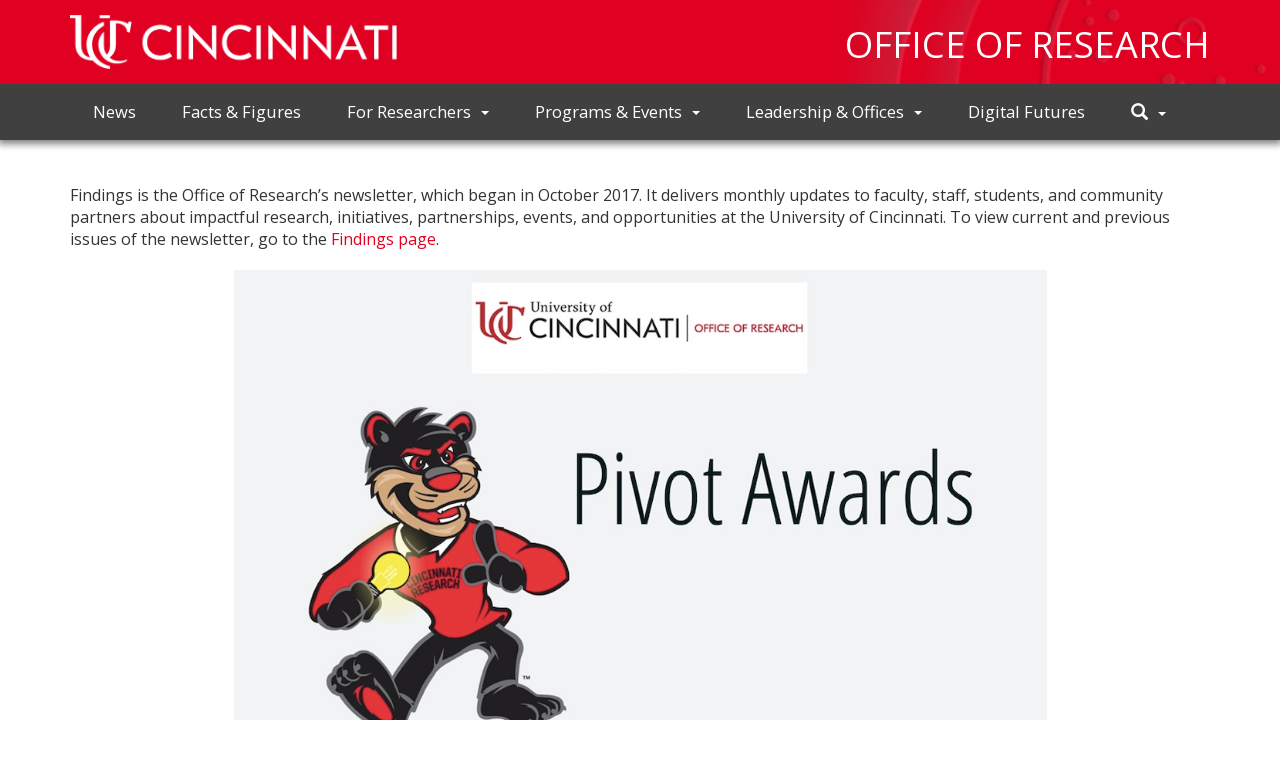

--- FILE ---
content_type: text/html; charset=utf-8
request_url: https://research.uc.edu/news/2022/06/20/four-uc-faculty-take-research-scholarly-work-in-new-direction-with-pivot-grant
body_size: 17257
content:


<!DOCTYPE html>
<html lang="en">
<head id="Head1"><meta charset="utf-8" /><meta http-equiv="X-UA-Compatible" content="IE=edge" /><meta name="viewport" content="width=device-width, initial-scale=1" />
    <!-- The above 3 meta tags *must* come first in the head; any other head content must come *after* these tags -->
    <meta name="description" content="University of Cincinnati researchers continue to blaze new trails — see our latest newsworthy research." /><meta name="author" content="University of Cincinnati - IT@UC" />
    <!-- Standard Favicon -->
    <link rel="icon" type="image/x-icon" href="//lcdn.uc.edu/uc-assets/images/favicons/favicon-57x57.png" />
    <!-- For iPhone 4 Retina display: -->
    <link rel="apple-touch-icon-precomposed" sizes="144x144" href="//lcdn.uc.edu/uc-assets/images/favicons/favicon-144x144.png" />
    <!-- For iPad: -->
    <link rel="apple-touch-icon-precomposed" sizes="72x72" href="//lcdn.uc.edu/uc-assets/images/favicons/favicon-72x72.png" />
    <!-- For iPhone:-->
    <link rel="apple-touch-icon-precomposed" href="//lcdn.uc.edu/uc-assets/images/favicons/favicon-57x57.png" /><title>
	UC faculty take research, scholarly, creative work in new directions
</title>
    <!-- Latest compiled and minified CSS -->
    <link rel="stylesheet" href="https://maxcdn.bootstrapcdn.com/bootstrap/3.3.7/css/bootstrap.min.css" integrity="sha384-BVYiiSIFeK1dGmJRAkycuHAHRg32OmUcww7on3RYdg4Va+PmSTsz/K68vbdEjh4u" crossorigin="anonymous" />
    <!-- IT@UC SOFTWARE DEVELOPMENT -->
    <link rel="stylesheet" href="//lcdn.uc.edu/researchUC/css/slp.css" />    <!-- GOOGLE FONTS -->
    <link href="https://fonts.googleapis.com/css?family=Gentium+Book+Basic|Open+Sans:400,700" rel="stylesheet" />    <!-- FONT AWSOME -->
    <link href="https://cdnjs.cloudflare.com/ajax/libs/font-awesome/4.7.0/css/font-awesome.css" rel="stylesheet" />    <!-- MODERNIZR -->
    <script src="https://cdnjs.cloudflare.com/ajax/libs/modernizr/2.8.3/modernizr.js" async></script>
<!-- Google tag (gtag.js) -->
<script async src="https://www.googletagmanager.com/gtag/js?id=G-4XSG7RH7Q7"></script>
<script>
  window.dataLayer = window.dataLayer || [];
  function gtag(){dataLayer.push(arguments);}
  gtag('js', new Date());

  gtag('config', 'G-4XSG7RH7Q7');
</script><style type="text/css" media="all">.sf-top-toolbar::after {
    display:none;
}</style><meta name="twitter:card" content="summary" /><meta name="description" content="$15K award serves as seed funding to spur career innovations in faculty from a variety of colleges and disciplines." /><meta property="og:title" content="UC faculty take research, scholarly, creative work in new directions" /><meta property="og:image" content="https://research.uc.edu/images/default-source/charts/untitled.jpg?sfvrsn=7615b3ff_1" /><meta name="keywords" /><style type="text/css" media="all">
  .featured-image {
    max-width: 1270px;
    height: auto;
    width: 100%;
    margin: 0 auto;
    overflow: hidden;
  }

  .featured-image img {
    flex-shrink: 0;
    height: auto;
    width: 100%;
    min-width: 100%;
    vertical-align: middle;
  }

  @media (max-width: 767px) {
    .featured-image {
      background-image: none !important;
    }
  }

  @media (min-width: 768px) {
    .featured-image {
      height: 38vw;
      max-height: 500px;
    }

    .featured-image img {
      display: none;
    }
  }</style><style type="text/css" media="all">.sfPageEditor footer:before {
    z-index: -1000!important;
}</style><style type="text/css" media="all">.card-deck, main .directory > .flex-row {
    margin-top: 6rem;
    justify-content: space-around;
    justify-content: center;
    display: flex;
    flex-wrap: wrap;
}
.card {
    position: relative;  
}
.card, .flex-row .person {
    box-shadow: 0 4px 8px 0 rgba(0,0,0,0.2) !important; 
    transition: 0.2s;
    width: 300px;
    margin: 18px;
}
main .directory>.flex-row>.person .img-mask {
      /*filter: url("data:image/svg+xml;utf8,<svg xmlns=\'http://www.w3.org/2000/svg\'><filter id=\'grayscale\'><feColorMatrix type=\'matrix\' values=\'1 0 0 0 0, 0 1 0 0 0, 0 0 1 0 0, 0 0 0 1 0\'/></filter></svg>#grayscale");

    -webkit-filter: grayscale(100%);
    filter: grayscale(100%);*/
}
.flex-row .person:hover .img-mask, .flex-row .person:focus .img-mask {
    /*-webkit-filter: grayscale(0%) !important;
    filter: grayscale(0%) !important;*/  
}
.card:hover, .card:focus, .flex-row .person:hover, .flex-row .person:focus {
    -webkit-animation-name: grow;
    -webkit-animation-duration: 0.2s;
    -webkit-animation-timing-function: ease-in-out;
    -webkit-animation-delay: 0s;
    -webkit-animation-iteration-count: 1;
    -webkit-animation-direction: normal;
    -webkit-animation-fill-mode: forward;
    -webkit-transform: scale(1.02) !important;
    transform: scale(1.02) !important;
    box-shadow: 4px 4px 8px 2px rgba(0, 0, 0, .25) !important;
    z-index: 2;
}
.card-hover-bg {
    display: none;
    position: absolute;
    top: 0;
    left: 0;
    height: 200px;
    background: rgba(0,0,0,.7);
    width: 100%;
    text-align: center;
}
.card-hover-text {
    color: #fff;
    position: relative;
    top: 50%;
    transform: perspective(1px) translateY(-50%);
    text-transform: uppercase;
}
.card-hover-text i {
    font-size: 3em;
    width: 100%;
    margin-bottom: 10px;
}
.card-action-link {
    display: none;
    transition: .2s ease;
    position: absolute;
    bottom: 8px;
    color: #e00122 !important;
}
.card:hover .card-action-link,
.card:focus .card-action-link,
.card:hover .card-hover-bg,
.card:focus .card-hover-bg
{
    display: block;  
}
.card-image {
    height: 200px;
    background-size: cover !important;
}
.card a {
    text-decoration: none !important;
    color: #e00122;
}
.card-img-top {
    width: 100%;
    height: auto;
}
.card-title {
    color: #e00122;
    font-weight: 700;
    margin-bottom: 16px;
    font-size: 1.3em;
    line-height: 27px;
    text-decoration: none;     
}
.card-date {
    color: #000;
    font-weight: bold;
    margin-bottom: 2px;
    font-size: 1em;
}
.card-text {
    text-decoration: none;
    color: #000;
    margin-bottom: 30px;
}
.card-action-link {
    font-weight: bold;  
}
.card-block {
    padding: 20px 15px;  
}


@media only screen and (max-width: 630px) {
    .card-image {
        display: none;
    }
    .card {
        margin-bottom: 20px;
    }
    .card-hover-bg {
        display: none !important;
    }
}
@media only screen and (min-width: 630px) {
    .card-action-link {
        display: none !important;
    }  
}</style><style type="text/css" media="all">.statistics {
    margin-top: 25px !important;
}
.statistics .card {
    width: 225px !important;
}
.statistics .card-text {
    margin-bottom: 10px !important;
}
.statistics .min-max {
    color: #666;
    margin-right: 5px;
    margin-left: 5px;
}
.statistics .card hr {
    width: 80px;
    border: 1.2px solid #ddd;
    margin-top: 0px;
}
.statistics .card:hover, .statistics .card:focus {
  transform: None !important;
  box-shadow: 0 4px 8px 0 rgba(0,0,0,0.2) !important;
}</style><style type="text/css" media="all">.hero-alt .col-xs-12 {
    z-index: 1;
    padding: 0;
}
.hero-alt {
    min-height: 27rem;
    background-color: #000;
}
.hero-alt:after {
    background: linear-gradient(rgba(0, 0, 0, 0.70), rgba(0, 0, 0, 0.70)
    )  
}</style><link href="https://cdnjs.cloudflare.com/ajax/libs/font-awesome/4.7.0/css/font-awesome.css" media="all" rel="stylesheet" type="text/css" /><style type="text/css" media="all">.subscribe {
  background-color:#ECECEC;
  padding: 60px 0 40px;
  position: absolute;
  bottom: 0;
  left: 15px;
  right:15px;
  text-align: center;
}</style><style type="text/css" media="all">#emergency-notice {
  display: none;
  background: #ffef3b;
}
#emergency-notice .message {
  padding: 10px;
  display: flex;
  align-items: center;
  margin: 0 auto;
  max-width: 1170px;
  font-family: 'Open Sans', sans-serif;
}
#emergency-notice .message .svg {
  stroke: #fff;
  fill: #000;
  flex-basis: 100px;
  height: 40px;
}
#emergency-notice .message .svg .outer {
  fill: #000;
}
#emergency-notice .message .svg .inner {
  fill: #000;
}
#emergency-notice .message .svg .exclaim {
  fill: #ffffff;
}
#emergency-notice .message .text {
  padding: 0 0 0 10px;
}
#emergency-notice .message a,
#emergency-notice .message a:hover,
#emergency-notice .message a:focus {
  color: #e00122;
}
#emergency-notice #svg {
  display: none;
}
#emergency-notice:focus {
  background: #333333;
}
#emergency-notice:focus .message p {
  color: #fff;
}
#emergency-notice:focus .message svg {
  fill: #fff;
}
#emergency-notice:focus .message svg .exclaim {
  fill: #333333;
}
#emergency-notice .text p {
    margin-bottom: 0;
}</style><meta name="Generator" content="Sitefinity 14.0.7726.0 DX" /><link rel="canonical" href="https://research.uc.edu/news/2022/06/20/four-uc-faculty-take-research-scholarly-work-in-new-direction-with-pivot-grant" /><style type="text/css" media="all">.sfnewsListTitleDateSummary .sfnewsMetaInfo{
  margin-bottom: 0;
  margin-top: 6%;
  font-size: 11pt;
  font-weight: bold;
}
.sfimageWrp {
    text-align: center;
}
.news-item-text {
    padding: 20px;
}
.news-image-wrap{
    height: 203px;
}
.sfnewsTitle>a {
  text-decoration:none;
  color: inherit;
}
.sfnewsTitle {
  font-size: 22px;
  font-weight: 600;
  color: #E00122;
}
.sfnewsTitle:hover{
  color: #B8011C
}
.news-image-wrap {
  width: 100%;
}
#all-news-image{ height: 203px;}
.text {
  padding: 10px; 
  word-wrap: break-word;
}
.sfnewsList{
  margin-top: 8%;
  margin-left: 7%;
  margin-right: 7%;
}
.sfnewsListTitleDateSummary .sfnewsSummary {
    margin-bottom: 11px;
    font-size: 11pt;
    margin-top: 8px;
}
.news-item-card {
    height: 530px;
    margin-top: 20px;
    box-shadow: 0 6px 20px 0 rgba(0, 0, 0, 0.6), 0 6px 20px 0 rgba(0, 0, 0, 0.2);
    text-align: left;
}

.news-item-card {
    box-shadow: 0.8px 0.8px 1.8px 0px rgba(0, 0, 0, .7);  
    transition: 0.2s;
}
.news-item-card:hover {
    -webkit-animation-name: grow;
    -webkit-animation-duration: 0.2s;
    -webkit-animation-timing-function: ease-in-out;
    -webkit-animation-delay: 0s;
    -webkit-animation-iteration-count: 1;
    -webkit-animation-direction: normal;
    -webkit-animation-fill-mode: forward;
    -webkit-transform: scale(1.02);
    transform: scale(1.02);
    box-shadow: 4px 4px 8px 2px rgba(0, 0, 0, .25);
    z-index: 2;
}

@media only screen and (max-width: 768px)  {
  .news-image-wrap { display: none;}
  .news-item-card{ 
    box-shadow: 0 4px 8px 0 rgba(0,0,0,0.2);
    height: 310px;
  }
  
  .sfnewsList{ 
    margin-left: 0;
    margin-right: 0;
  }
}
@media only screen and (max-width: 350px)  {  
    .sfnewsListTitleDateSummary .sfnewsSummary {
    font-size: 10pt;
  }
  .sfnewsListTitleDateSummary .sfnewsMetaInfo {
    margin-top: 4%;
  }
}</style><style type="text/css" media="all">a {
    color: #E00122;
}
.card-image-container {
  display: flex;
    width: 100%;
    max-height: 200px;
}
.card-image {
  width: 100% !important;
  max-height: 100% !important;
    flex-shrink: 3;
    object-fit: contain;
}
.card-hover-bg {
	height: 100%;
}
a:hover, a:active, a:focus {
    color: #9D0017;
}
.news-item-home-text a:link { color: white; }
.news-item-home-text a:visited { color: white; }
.news-item-home-text a:hover { color: white; }
.news-item-home-text a:active { color: white; }
.news-item-home-image img {
-webkit-box-shadow: 0px 0px 5px 0px rgba(0,0,0,0.75);
  -moz-box-shadow: 0px 0px 5px 0px rgba(0,0,0,0.75);
  box-shadow: 0px 0px 5px 0px rgba(0,0,0,0.75);
    margin: auto;
    display: block;
}
.list-img-container {
    position: relative;
}
.news-item-home-featured {
    position:relative; /* m1ake this relative to have the inner div absolute without     breaking out */
    width: 940px;  /* fix the width or else it'll be the entire page's width */
    margin: 0 auto;
}
.news-item-home-text-minor {
    position: absolute; 
    top: 50%;
    transform: translate(26.5%,35%);
    background: black;
    color: white;
    width:300px;
    height:137px;
    word-wrap: break-word;
    padding-left: 18px;
    padding-right: 18px;
    -webkit-box-shadow: 0px 0px 5px 0px rgba(0,0,0,0.75);
    -moz-box-shadow: 0px 0px 5px 0px rgba(0,0,0,0.75);
    box-shadow: 0px 0px 5px 0px rgba(0,0,0,0.75);
}
.news-item-home-image-featured{
  width: 700px;
  transform: translateX(30%);
}
.news-link{
  color: white;
  text-decoration: underline;
}
.news-item-home-text-featured span{
  vertical-align: middle; 
}
.news-item-home-text{
  display: table;
}
.news-text-container{
  display: table-cell;
    vertical-align: middle;
}
.news-item-home-text-featured {
    position: absolute; 
    top: 50%;
    transform: translateY(-50%);
    background: #E00122;
    color: white;
    width:300px;
    height:228px;
    word-wrap: break-word;
    padding-left: 18px;
    padding-right: 18px;
    -webkit-box-shadow: 0px 0px 5px 0px rgba(0,0,0,0.75);
    -moz-box-shadow: 0px 0px 5px 0px rgba(0,0,0,0.75);
    box-shadow: 0px 0px 5px 0px rgba(0,0,0,0.75);
}
.minor-img {
  height:245px;
  width:460px;
      display: flex;
    justify-content: center;
    align-items: center;
    overflow: hidden;
    -webkit-box-shadow: 0px 0px 5px 0px rgba(0,0,0,0.75);
    -moz-box-shadow: 0px 0px 5px 0px rgba(0,0,0,0.75);
    box-shadow: 0px 0px 5px 0px rgba(0,0,0,0.75);
}
.single-news-image {
    width: 100%;
    max-height: 100%;
    flex-shrink: 3;
    object-fit: contain;
}
.single-news-image-container {
    display: flex;
    width: 100%;
    max-height: 50vh;
}
.single-news-title {
    position: relative;
    bottom: 0;
    width: 100%;
    padding: 50px 10px;
    margin-top: 0;
    margin-bottom: 0;
    padding-left: 0;
    font-family: serif;
    font-size: 40px;
    font-weight: bold;
    padding-bottom: 10px;
}
.single-news-image-and-title {
    position: relative;
    z-index: -1;
    margin-top: 0px !important;
}
.single-news-content {
    padding-top: 1vh;
    line-height: 28px;
}
.single-news-content::first-letter {
    font-size: 200%;
    color: #E00122;
    font-family: serif;
}
.single-news-content h4 {
    font-weight: bold;
    font-size: 21px;
}
.sfimageWrp {
    text-align: center;
}
.btn{
  padding: 6px 6px;
}
.social-share-btns{
  padding: 0;
  margin: 0;
  list-style: none;
  display: -webkit-box;
  display: -moz-box;
  display: -ms-flexbox;
  display: -webkit-flex;
  display: flex;
  -webkit-flex-flow: row wrap;
  justify-content: space-around;
  flex-wrap: wrap-reverse;
}
.view-all-news {
    margin-right: auto;
}
.share-link-text {
    color: black;
    text-decoration: underline;
}
a.btn-back-to-news {
    color: #e00122;
    font-weight: bold;
    font-size: 22px;
}
@media screen and (max-width: 760px) {
  .single-news-image .sfimageWrp {
    display: block !important;
}
.single-news-image {
}
  .news-item-home-text-featured {
    position: relative;
    transform: translateY(0%);
    top: 0%;
    width: 100%;
  }
  .news-item-home-image-featured{
    width: 100%;
    transform: translateX(0%);
  }
  .news-item-home-featured{
    width: 100%;
    transform: translateX(0%);
  }
  .minor-img{
    width: 100%;
    transform: translateX(0%);
  }
  .news-item-home-text-minor {
    position: relative;
    transform: translateY(0%);
    top: 0%;
    width: 100%;
  }
  .single-news-title{
    font-size: 24px;
    position:relative;
    padding: 20px 0px;
    margin-top:0;
  }
}</style></head>
<body class="main-body slp">
    <script type="text/javascript">
		if (top.frames.length!=0)
			top.location=self.document.location;
	</script>
    <form method="post" action="./four-uc-faculty-take-research-scholarly-work-in-new-direction-with-pivot-grant" id="form1">
<div class="aspNetHidden">
<input type="hidden" name="ctl14_TSM" id="ctl14_TSM" value="" />
<input type="hidden" name="ctl15_TSSM" id="ctl15_TSSM" value="" />
<input type="hidden" name="__EVENTTARGET" id="__EVENTTARGET" value="" />
<input type="hidden" name="__EVENTARGUMENT" id="__EVENTARGUMENT" value="" />
<input type="hidden" name="__VIEWSTATE" id="__VIEWSTATE" value="CR7qGyVS/FNoy4Lz5cpcy1z4X1Q8TdQCickr0dN9F/Pdbs4DONyQduRsBoaIZR8O/kwHeTwHZ3tDjcp7ao3wEoW/4ByxJUNKDX+vZOwFPdw=" />
</div>

<script type="text/javascript">
//<![CDATA[
var theForm = document.forms['form1'];
if (!theForm) {
    theForm = document.form1;
}
function __doPostBack(eventTarget, eventArgument) {
    if (!theForm.onsubmit || (theForm.onsubmit() != false)) {
        theForm.__EVENTTARGET.value = eventTarget;
        theForm.__EVENTARGUMENT.value = eventArgument;
        theForm.submit();
    }
}
//]]>
</script>


<script src="/WebResource.axd?d=pynGkmcFUV13He1Qd6_TZHAF44C49Z3dNUkHXLq27wzJK0pS3hBbIGwj5jUMjMcgXk8f1bPSUhzEYMfkAx6qvw2&amp;t=638901526312636832" type="text/javascript"></script>


<script type="text/javascript">
//<![CDATA[
var __cultureInfo = {"name":"en","numberFormat":{"CurrencyDecimalDigits":2,"CurrencyDecimalSeparator":".","IsReadOnly":true,"CurrencyGroupSizes":[3],"NumberGroupSizes":[3],"PercentGroupSizes":[3],"CurrencyGroupSeparator":",","CurrencySymbol":"$","NaNSymbol":"NaN","CurrencyNegativePattern":0,"NumberNegativePattern":1,"PercentPositivePattern":1,"PercentNegativePattern":1,"NegativeInfinitySymbol":"-∞","NegativeSign":"-","NumberDecimalDigits":2,"NumberDecimalSeparator":".","NumberGroupSeparator":",","CurrencyPositivePattern":0,"PositiveInfinitySymbol":"∞","PositiveSign":"+","PercentDecimalDigits":2,"PercentDecimalSeparator":".","PercentGroupSeparator":",","PercentSymbol":"%","PerMilleSymbol":"‰","NativeDigits":["0","1","2","3","4","5","6","7","8","9"],"DigitSubstitution":1},"dateTimeFormat":{"AMDesignator":"AM","Calendar":{"MinSupportedDateTime":"\/Date(-62135596800000)\/","MaxSupportedDateTime":"\/Date(253402300799999)\/","AlgorithmType":1,"CalendarType":1,"Eras":[1],"TwoDigitYearMax":2049,"IsReadOnly":true},"DateSeparator":"/","FirstDayOfWeek":0,"CalendarWeekRule":0,"FullDateTimePattern":"dddd, MMMM d, yyyy h:mm:ss tt","LongDatePattern":"dddd, MMMM d, yyyy","LongTimePattern":"h:mm:ss tt","MonthDayPattern":"MMMM d","PMDesignator":"PM","RFC1123Pattern":"ddd, dd MMM yyyy HH\u0027:\u0027mm\u0027:\u0027ss \u0027GMT\u0027","ShortDatePattern":"M/d/yyyy","ShortTimePattern":"h:mm tt","SortableDateTimePattern":"yyyy\u0027-\u0027MM\u0027-\u0027dd\u0027T\u0027HH\u0027:\u0027mm\u0027:\u0027ss","TimeSeparator":":","UniversalSortableDateTimePattern":"yyyy\u0027-\u0027MM\u0027-\u0027dd HH\u0027:\u0027mm\u0027:\u0027ss\u0027Z\u0027","YearMonthPattern":"MMMM yyyy","AbbreviatedDayNames":["Sun","Mon","Tue","Wed","Thu","Fri","Sat"],"ShortestDayNames":["Su","Mo","Tu","We","Th","Fr","Sa"],"DayNames":["Sunday","Monday","Tuesday","Wednesday","Thursday","Friday","Saturday"],"AbbreviatedMonthNames":["Jan","Feb","Mar","Apr","May","Jun","Jul","Aug","Sep","Oct","Nov","Dec",""],"MonthNames":["January","February","March","April","May","June","July","August","September","October","November","December",""],"IsReadOnly":true,"NativeCalendarName":"Gregorian Calendar","AbbreviatedMonthGenitiveNames":["Jan","Feb","Mar","Apr","May","Jun","Jul","Aug","Sep","Oct","Nov","Dec",""],"MonthGenitiveNames":["January","February","March","April","May","June","July","August","September","October","November","December",""]},"eras":[1,"A.D.",null,0]};//]]>
</script>

<script src="/Telerik.Web.UI.WebResource.axd?_TSM_HiddenField_=ctl14_TSM&amp;compress=0&amp;_TSM_CombinedScripts_=%3b%3bSystem.Web.Extensions%2c+Version%3d4.0.0.0%2c+Culture%3dneutral%2c+PublicKeyToken%3d31bf3856ad364e35%3aen%3af8efdcae-fc88-4697-a128-23b7f470d078%3aea597d4b%3ab25378d2" type="text/javascript"></script>
<script src="/ScriptResource.axd?d=oBrf1f-DLFBYf_XnAiQIes3yu-ow8XCIux_1mFi6Ho4KshTNXrP8Cc6J-L2iN6ZDpCQXLSdSKeob2cFm6ukAy_lDdRymvtbBCXAFqueB29nJNCI30MmRaLw_24fOEZVGJpuz6RBUA-OqksNtgwHTBXte6y7PkezHoJXXwDw9T-KM-oza64FIksfJqhjpDhqs0&amp;t=6e5506c6" type="text/javascript"></script>
<script src="/Telerik.Web.UI.WebResource.axd?_TSM_HiddenField_=ctl14_TSM&amp;compress=0&amp;_TSM_CombinedScripts_=%3b%3bTelerik.Sitefinity.Resources%3aen%3a9852463c-16d7-46dd-9d18-7eff80a8b511%3ab162b7a1%3ad4b35ef7%3bTelerik.Sitefinity%2c+Version%3d14.0.7726.0%2c+Culture%3dneutral%2c+PublicKeyToken%3db28c218413bdf563%3aen%3a03cd8d8e-4e1f-46ef-b5fc-77e925797216%3a3b9a1b05%3bTelerik.Sitefinity.Search.Impl%2c+Version%3d14.0.7726.0%2c+Culture%3dneutral%2c+PublicKeyToken%3db28c218413bdf563%3aen%3aa3ca1bf7-d99a-4a6b-afb9-571203ffdcf8%3a7561727d" type="text/javascript"></script>
<div class="aspNetHidden">

	<input type="hidden" name="__VIEWSTATEGENERATOR" id="__VIEWSTATEGENERATOR" value="683B5355" />
	<input type="hidden" name="__EVENTVALIDATION" id="__EVENTVALIDATION" value="8+5+zS64B+C41/edkMDSaRAkmaQNGxAH/cR3XNiWJ+bWlaHwvkW5yER2aPTklysSl+nbOddrX3wX0mrhzPUo63qCoZpQQVwCLrqF4jO8L0aXUvWvg4cAVfLbars83ElmCMY5wrO7XbU62SkftbcCYg==" />
</div><script type="text/javascript">
//<![CDATA[
Sys.WebForms.PageRequestManager._initialize('ctl00$ctl14', 'form1', [], [], [], 90, 'ctl00');
//]]>
</script>
<input type="hidden" name="ctl00$ctl14" id="ctl14" />
<script type="text/javascript">
//<![CDATA[
Sys.Application.setServerId("ctl14", "ctl00$ctl14");
Sys.Application._enableHistoryInScriptManager();
//]]>
</script>

        <a href="#main-content" title="Click to jump to main content area." name="maincontent" tabindex="0" class="skip">Skip to main content area</a>
        <header id="toTop">
            <nav class="navbar navbar-static-top">
                <div class="navbar-header">
                    <div class="container">
                        <button type="button" class="navbar-toggle collapsed" data-toggle="collapse" data-target="#navbar" aria-expanded="false" aria-controls="navbar">
                            <span class="sr-only">Toggle navigation</span>
                            <span class="icon-bar"></span>
                            <span class="icon-bar"></span>
                            <span class="icon-bar"></span>
                        </button>
                        <a class="navbar-brand uc-logo" href="//uc.edu">
                            
<div class='sfContentBlock'><img src="//lcdn.uc.edu/researchKB/assets/images/uc-web-logo-white.png" alt="University of Cincinnati" width="150" height="50">

</div>

                        </a>
                        <a class="navbar-brand site-logo" href="/">
                            <h1>
                                
<div class='sfContentBlock'>Office of Research

</div>
                            </h1>
                        </a>
                    </div>
                </div>
                <div id="navbar" class="navbar-collapse collapse">
                    <div class="container">
                        <ul class="nav navbar-nav">
                            

        
                        <li role='presentation'>
                            <a href="/navigation/news">News</a>
                            
                        </li>
                    
                        <li role='presentation'>
                            <a href="/navigation/facts-figures">Facts & Figures</a>
                            
                        </li>
                    
                        <li role='presentation'>
                            <a href="/navigation/for-researchers">For Researchers</a>
                            <ul id="MaineNavigation_T66A4E8E8003_ctl00_ctl00_ctl00_ctl02_childNodesContainer" class="dropdown-menu" role="menu">
                        <li role='presentation'>
                            <a href="/navigation/for-researchers/cctst" target="_blank">CCTST</a>
                            
                        </li>
                    
                        <li role='presentation'>
                            <a href="/navigation/for-researchers/fund">Funding Opportunities</a>
                            
                        </li>
                    
                        <li role='presentation'>
                            <a href="/navigation/for-researchers/ire2">International Collaboration</a>
                            
                        </li>
                    
                        <li role='presentation'>
                            <a href="/navigation/for-researchers/lab-safety-resources">Lab Safety Resources</a>
                            
                        </li>
                    
                        <li role='presentation'>
                            <a href="/navigation/for-researchers/researcher-tools">Researcher Tools</a>
                            
                        </li>
                    
                        <li role='presentation'>
                            <a href="/navigation/for-researchers/visiting-scholars">Visiting Scholars</a>
                            
                        </li>
                    </ul>
                        </li>
                    
                        <li role='presentation'>
                            <a href="/navigation/signature-programs-events">Programs & Events</a>
                            <ul id="MaineNavigation_T66A4E8E8003_ctl00_ctl00_ctl00_ctl03_childNodesContainer" class="dropdown-menu" role="menu">
                        <li role='presentation'>
                            <a href="/navigation/signature-programs-events/events">Events</a>
                            
                        </li>
                    
                        <li role='presentation'>
                            <a href="/NBI">NanoBiosciences Institute</a>
                            
                        </li>
                    
                        <li role='presentation'>
                            <a href="/navigation/signature-programs-events/research-week">Research Week</a>
                            
                        </li>
                    
                        <li role='presentation'>
                            <a href="/navigation/signature-programs-events/signature-programs">Signature Programs</a>
                            
                        </li>
                    </ul>
                        </li>
                    
                        <li role='presentation'>
                            <a href="/navigation/leadership-offices">Leadership & Offices</a>
                            <ul id="MaineNavigation_T66A4E8E8003_ctl00_ctl00_ctl00_ctl04_childNodesContainer" class="dropdown-menu" role="menu">
                        <li role='presentation'>
                            <a href="/navigation/leadership-offices/leadership">Leadership</a>
                            
                        </li>
                    
                        <li role='presentation'>
                            <a href="/navigation/leadership-offices/support-offices">Support Offices</a>
                            
                        </li>
                    </ul>
                        </li>
                    
                        <li role='presentation'>
                            <a href="/digital-futures">Digital Futures</a>
                            
                        </li>
                    


                            <li class="dropdown search"><a href="javascript:void(0)" class="dropdown-toggle" data-toggle="dropdown" role="button" aria-haspopup="true" aria-expanded="false"><em class="glyphicon glyphicon-search" aria-hidden="true"></em><span class="sr-only">Toggle Search</span><span class="caret"></span></a>
                                <ul class="dropdown-menu">
                                    <li>
                                        
<div id="SearchModule_T66A4E8E8007">
	

<fieldset id="SearchModule_T66A4E8E8007_ctl00_ctl00_main" class="sfsearchBox">
    <input name="ctl00$SearchModule$T66A4E8E8007$ctl00$ctl00$searchTextBox" type="text" id="SearchModule_T66A4E8E8007_ctl00_ctl00_searchTextBox" class="sfsearchTxt" />
    <input type="submit" name="ctl00$SearchModule$T66A4E8E8007$ctl00$ctl00$searchButton" value="Search" onclick="return false;" id="SearchModule_T66A4E8E8007_ctl00_ctl00_searchButton" class="sfsearchSubmit" />
</fieldset>

</div>
                                    </li>
                                </ul>
                            </li>
                        </ul>
                    </div>
                </div>
            </nav>
        </header>
        <main id="main-content" class="container-fluid">
            <div class="title row">
            <div class="container">
                

            </div>
        </div>
            <div class="row">
            



<div>
        <div class="hero-unit hero-alt" style="background-image:url(https://research.uc.edu/images/default-source/default-album/crawley.jpg?sfvrsn=aa591e03_0);">
            <div class="container">
                <div class="col-xs-12">
                    <h2>News</h2>
                    <p>UC researchers continue to blaze new trails in science, medicine, business, education, engineering and the arts — literally transforming the way we live, work and learn. </p>

                </div>
            </div>
        </div>
    


</div>
<!-- <script src="//www.socialintents.com/api/chat/socialintents.1.3.js#2c9fa23c723a94a501723c83620801e1" async="async"></script>
  <style>
  #si-wrapper > button {
  bottom: 7.5em !important;
    right: 2.7em !important;
}
#siWidget-chat {
  bottom: 12rem !important;
  right:10rem !important;
}

@media (max-width: 680px){
#si-wrapper > button  {
    bottom: 5.5em !important;
    right: 1.7em !important;
}
  #siWidget-chat {
  bottom: 0rem !important;
  right:0rem !important;
}
}
  </style> -->
        </div>
            <section class="row">
                <div class="container">
                    
<div class='sfContentBlock'><br />
<br />
<p>Findings is the Office of Research&rsquo;s newsletter, which began in October 2017. It delivers monthly updates to faculty, staff, students, and community partners about impactful research, initiatives, partnerships, events, and opportunities at the University of Cincinnati. To view current and previous issues of the newsletter, go to the <a href="https://research.uc.edu/findings">Findings page</a>. </p>

</div>
<style>
  .hero-unit {
    display: none;
  }

  .single-news-image-and-title {
    margin-bottom: 20px;
  }

  .featured-image {
    width: 100%;
    max-width: 1270px;
    height: 38vw;
    max-height: 500px;
    margin: 0 auto;
    margin-top: 20px;
    overflow: hidden;
  }

  .featured-image img {
    display: none;
    flex-shrink: 0;
    height: auto;
    width: 100%;
    min-width: 100%;
    vertical-align: middle;
  }

  .single-news-title {
    width: 100%;
    padding: 50px 0px 10px 0px;
    margin: 0px;
    font-weight: bold;
    font-size: 35px;
    font-family: "Open Sans", sans-serif;
  }

  @media (max-width: 767px) {
    .single-news-image-and-title {
      margin-bottom: 12px;
    }

    .featured-image {
      background-image: none !important;
      height: auto;
    }

    .featured-image img {
      display: block;
    }

    .single-news-title {
      font-size: 30px;
      padding-top: 25px;
    }
  }
</style>
<title>UC faculty take research, scholarly, creative work in new directions</title>


<div >
  <div class="single-news-image-and-title">
    <div class="featured-image" style="background-image: url('https://research.uc.edu/images/default-source/charts/untitled.jpg?sfvrsn=7615b3ff_1'); background-position: center center;
      background-attachment: scroll; background-size: contain; background-repeat: no-repeat;" role="img" title="">
      <img src="https://research.uc.edu/images/default-source/charts/untitled.jpg?sfvrsn=7615b3ff_1" alt="" />
    </div>
    <h2 class="single-news-title" >
      UC faculty take research, scholarly, creative work in new directions
    </h2>
  </div>
  <div class="single-news-content">
    <p>Findings Staff Report | June 20, 2022</p><p>The Office of Research wants to support its Bearcat faculty at all stages in their academic, research, scholastic or creative careers.<br /></p><p>We created the University Research Council Faculty Research Pivot Grant with this  in mind. The award provides $15,000 to mid-career and beyond faculty to take their research, scholarship or creative activities in a new, exciting direction.<br /></p><p>&ldquo;It is incredible to watch our faculty use their individual talents and areas of expertise and expand upon them with a Pivot grant,&rdquo; says Vice President for Research Pat Limbach. &ldquo;Each year, I am in awe of their novel ideas.&rdquo;<br /></p><p>The Pivot grant program, one of many internal funding programs at UC, was established as part of UC&rsquo;s <a href="https://ucresearch2030.com/" data-sf-ec-immutable="">Research2030</a> strategic plan for research, which seeks to solve problems that matter today and into our future. Recipients get up to 18 months to complete their project.<br /></p><p>To learn about all the OoR&rsquo;s funding opportunities, <a href="/funding/overview">visit our website</a>.<br /></p><p>2022 Pivot Award Recipients:<br /></p><img sf-custom-thumbnail="true" src="/images/default-source/charts/anderson.jpg?sfvrsn=f3ccbe3e_1" sf-constrain-proportions="true" width="250" alt="" sf-size="100" /><p><br /><strong>Associate Professor Lora Anderson, Ph.D., </strong></p><p>Department of English, College of Arts &amp; Sciences<br /></p><p>Project: The Personhood of a Corpse<br /></p><p>&ldquo;To re-theorize personhood, I examine the practices associated with how we treat human remains. The result will be a monograph entitled The Personhood of a Corpse, which will inform a digital archive project about the concept of dying well. Data will include interviews with professionals in the funeral industry and mortuary science experts as well as archival resources from UC&rsquo;s Winkler Center and other academic institutions and museums. The intent of this project is to inform better end-of-life care and death care based on new theories related to personhood.&rdquo;<br /></p><img sf-custom-thumbnail="true" src="/images/default-source/charts/fiol.jpg?sfvrsn=d559da76_1" sf-constrain-proportions="true" width="250" alt="" sf-size="100" /><p><br /><strong>Professor Stefan Fiol, Ph.D., </strong></p><p>Department of Musicology, College-Conservatory of Music&nbsp;<br /></p><p>Project: Musical Awe and Cognitive Reserve in Persons with Neurodegenerative Disease&nbsp;</p><p>&ldquo;Music and the performing arts sustain social connection and elicit positive emotions, including awe, that are shown to improve cognitive health. This award supports one of the first studies to examine how music modifies the experience of awe, the neurological and psycho-social benefits of repeated exposure to awe and how these benefits are modified by age, cognitive ability and cultural background.&rdquo;<br /></p><img sf-custom-thumbnail="true" src="/images/default-source/charts/riley.jpg?sfvrsn=57b5067e_1" sf-constrain-proportions="true" width="250" alt="" sf-size="100" /><p><br /><strong>Professor Michael A. Riley, Ph.D., </strong></p><p>Department of Rehabilitation, Exercise &amp; Nutrition Sciences, College of Allied Health Sciences&nbsp;</p><p>Project: Identification of Postural Control Deficits in Older Adults with Asthma and COPD<br /></p><p>&ldquo;Unfortunately, falls are common in older adults and strongly associated with serious injury and morbidity. Treatment can get expensive. Older adults with chronic pulmonary conditions such as asthma or chronic obstructive pulmonary disease have an elevated risk of falling. This project aims to identify the altered balance control mechanisms which place these individuals at risk. That way new rehabilitation interventions to reduce falls can be developed.&rdquo;<br /></p><img sf-custom-thumbnail="true" src="/images/default-source/charts/wright-berryman.jpg?sfvrsn=76c79fff_1" sf-constrain-proportions="true" width="250" alt="" sf-size="100" /><p><br /><strong>Associate Professor Jennifer Wright-Berryman, Ph.D. </strong></p><p>Department of Social Work, College of Allied Health Sciences<br /></p><p>Project: Equitable death care for sexual, gender and racial minorities<br /></p><p>&ldquo;There is a lack of advanced death care planning, especially among groups suffering from health disparities, and that results in psychological, social, and economic burdens on families and the death care system. With this grant, I will conduct a policy and marketing analysis to understand the ways that federal law, state statutes and public messaging create and support disparities in death care for racial, gender and sexual minorities. I will conduct interviews of minoritized and marginalized community members and death care providers to understand barriers and co-create solutions to these disparities in the U.S. death care system. The goal is to inform policy and practice across the system.&rdquo;<br /></p>
  </div>

  <ul class="flex-container social-share-btns text-center">
    <li class="flex-item view-all-news">
      <a href="/news" class="btn-back-to-news"
        sfref="[f669d9a7-009d-4d83-ddaa-000000000002]702d31a1-fbf6-43ae-a838-67e09b0519e6">&lt;&nbsp;Back to News<span
          class="sr-only">Back to News</span></a>
    </li>
    <li class="flex-item">
      <a class='btn share-btn-mail' href='mailto:?subject=UC faculty take research, scholarly, creative work in new directions&amp;body=https://research.uc.edu/news/2022/06/20/four-uc-faculty-take-research-scholarly-work-in-new-direction-with-pivot-grant'
        rel='nofollow' target='_blank' title='forward via email'>
        <img width="48" height="48" src="/images/default-source/default-album/if_mail_194919.png?sfvrsn=27e7f81b_2"
          alt="if_Mail_194919" />
        <span class='share-link-text'>Forward</span>
      </a>
      <a class='btn share-btn-twitter'
        href='https://twitter.com/intent/tweet?text=UC faculty take research, scholarly, creative work in new directions https://research.uc.edu/news/2022/06/20/four-uc-faculty-take-research-scholarly-work-in-new-direction-with-pivot-grant' rel='nofollow'
        target='_blank' title='tweet via twitter'>
        <img width="48" height="48" src="/images/default-source/default-album/if_twitter_194909.png?sfvrsn=7cba6bc9_2"
          alt="if_Twitter_194909" />
        <span class='share-link-text'>Tweet</span>
      </a>
      <a class='btn share-btn-facebook' href='https://www.facebook.com/sharer/sharer.php?u=https://research.uc.edu/news/2022/06/20/four-uc-faculty-take-research-scholarly-work-in-new-direction-with-pivot-grant'
        rel='nofollow' target='_blank' title='share via facebook'>
        <img width="48" height="48" src="/images/default-source/default-album/if_facebook_194929.png?sfvrsn=cbd4a3fe_2"
          alt="if_Facebook_194929" />
        <span class='share-link-text'>Share</span><span class="sr-only"> via Facebook</span>
      </a>
      <a class='btn share-btn-linkedin' href='https://www.linkedin.com/cws/share?url=https://research.uc.edu/news/2022/06/20/four-uc-faculty-take-research-scholarly-work-in-new-direction-with-pivot-grant'
        rel='nofollow' target='_blank' title='share via linkedin'>
        <img width="48" height="48" src="/images/default-source/default-album/if_linkedin_194920.png?sfvrsn=f808333f_2"
          alt="if_LinkedIn_194920" />
        <span class='share-link-text'>Share</span><span class="sr-only"> via LinkedIn</span>
      </a>
    </li>
  </ul>
</div>
<script>
    $(document).ready(() => {
        gtag(
            "event",
            "News Item View",
            {
                "event_category": "News Item View",
                "event_label": "UC faculty take research, scholarly, creative work in new directions",
                "value": 1
            }
        );
    });
</script><div class='sfContentBlock'><div style="display:none;">
<div style="margin-bottom: 300px;">&nbsp;</div>
<div class="row subscribe">
<div class="col-xs-12" style="text-align: center;">
<p style="font-weight: bold;font-size:18px;">Want to stay up to date with the latest research news?</p>
<p>Subscribe to the Office of Research Newsletter</p>
</div>
<div id="mc_embed_signup_scroll">
<form action="https://research.us16.list-manage.com/subscribe/post-json?u=48c9bcb343e73c93605e53eee&amp;id=6527e50384&amp;c=?" method="get" id="mc-embedded-subscribe-form" name="mc-embedded-subscribe-form" class="validate" target="_blank">
    <div class="col-xs-12 form-group">
    <div class="col-sm-4 col-sm-offset-4 col-xs-10 col-xs-offset-1">
    <label for="mce-EMAIL" class="sr-only">Email Address:</label>
    <input id="mce-EMAIL" name="EMAIL" placeholder="Email address" class="email form-control" style="margin-top: 1.9rem;" type="email" />
    </div>
    <!--<div style="position: absolute; left: -5000px;" aria-hidden="true"><input type="text" name="b_48c9bcb343e73c93605e53eee_6527e50384" tabindex="-1" /></div>-->
    <div class="col-xs-12">
    <a id="mc-embedded-subscribe" class="btn pill-btn">Subscribe</a>
    </div>
    </div>
</form>
</div>
</div>
</div>

</div>
<!-- Begin Constant Contact Inline Form Code --> 
<div class="ctct-inline-form" data-form-id="571fa726-8426-4ecf-a7ca-a962ab854686"></div>
<!-- End Constant Contact Inline Form Code -->

<!-- Begin Constant Contact Active Forms --> 
<script> var _ctct_m = "5e806694f86abcad434b9d3f391a2af1"; </script>
<script id="signupScript" src="//static.ctctcdn.com/js/signup-form-widget/current/signup-form-widget.min.js" async defer></script>
<!-- End Constant Contact Active Forms -->
                </div>
            </section>
        </main>
        <footer class="clearfix">
            
<a href="#main-content" class="backtoTop"><em class="glyphicon glyphicon-chevron-up" aria-hidden="true"></em><span class="sr-only">Back to the top of the page.</span></a>




            <div class="col-sm-4 col-sm-offset-4">
                

                
<div class='sfContentBlock'><h5>University of Cincinnati Office of Research</h5>
<address>
<p>DigitalFutures<br />
3080 Exploration Ave<br />
Cincinnati, OH 45221-0663<br />
<a href="mailto:research@.uc.edu">Contact us</a></p>
</address>
<ul>
    <li><a href="http://www.uc.edu/publicsafety.html" target="new_window">Notice of Emergency &amp; Safety Information&nbsp;<span class="sr-only">This link opens in a new window.</span></a></li>
    <li><a href="//www.uc.edu/about/policies/non-discrimination.html" target="new_window">Notice of Non-Discrimination <span class="sr-only">This link opens in a new window.</span></a></li>
    <li><a href="http://www.uc.edu/publicsafety/annual-security-report.html" target="new_window">Clery and HEOA Notice&nbsp;<span class="sr-only">This link opens in a new window.</span></a></li>
    <li><a href="https://www.uc.edu/about/accessibility-network/getting-started/eaccessibility-form.html" target="new_window">eAccessibility Concern&nbsp;<span class="sr-only">This link opens in a new window.</span></a></li>
    <li><a href="https://www.uc.edu/about/privacy.html">Privacy Statement&nbsp;<span class="sr-only">This link opens in a new window.</span></a></li>
    <li><a href="https://www.uc.edu/about/ucit/about/copyright.html">Copyright Information &copy;
    <span class="currentYear">2021</span></a></li>
</ul>

</div>
            </div>
        </footer>
    

<script type="text/javascript">
//<![CDATA[
window.__TsmHiddenField = $get('ctl14_TSM');//]]>
</script>
<script type="text/javascript">$(document).ready(function() {
    //$(".sfnewsList").find(function(){
      $(".card").each(function(){
        var cardText = $(this).find('.card-text').text(); 
    	if (cardText.length > 250){
          var shortText = cardText.substr(0,250) + '...';
          $(this).find('.card-text').text(text);
        }
      });
    //});
});</script><!-- Global site tag (gtag.js) - Google Analytics -->
<script async src="https://www.googletagmanager.com/gtag/js?id=UA-3947112-41"></script>
<script>
  window.dataLayer = window.dataLayer || [];
  function gtag(){dataLayer.push(arguments);}
  gtag('js', new Date());
  gtag('config', 'UA-3947112-41');
  gtag('config', 'G-P02MV4SY2Z');
</script>

<script type="text/javascript">
//<![CDATA[
Sys.Application.add_init(function() {
    $create(Telerik.Sitefinity.Services.Search.Web.UI.Public.SearchBox, {"disableSuggestions":false,"indexCatalogue":"default-index-","language":null,"minSuggestLength":3,"resultsUrl":"/landing-pages/search-results","searchButton":$get("SearchModule_T66A4E8E8007_ctl00_ctl00_searchButton"),"searchTextBox":$get("SearchModule_T66A4E8E8007_ctl00_ctl00_searchTextBox"),"siteId":"1a08b4cf-aeef-4a00-b50d-0215ce47ccc3","suggestionFields":"Title,Content","suggestionsRoute":"/restapi/search/suggestions","wordsMode":0}, null, null, $get("SearchModule_T66A4E8E8007"));
});
//]]>
</script>
</form><script type="application/json" id="PersonalizationTracker">
	{"IsPagePersonalizationTarget":false,"IsUrlPersonalizationTarget":false,"PageId":"702d31a1-fbf6-43ae-a838-67e09b0519e6"}
</script><script type="text/javascript" src="/WebResource.axd?d=[base64]&amp;t=637774963480000000">

</script><script type="text/javascript">
$(document).ready(function () {
    var $email = $('#mce-EMAIL');
    $('#mc-embedded-subscribe').bind('click', function (event) {
        if (event) {
            event.preventDefault();
        }
        register($email);
    });
});

function register($email) {
  
    $.ajax({
        type: 'post',
        url: 'https://research.us16.list-manage.com/subscribe/post-json?u=48c9bcb343e73c93605e53eee&id=6527e50384&c=?',
        data: {
            "EMAIL": $email.val(),
            "status": "subscribed"
        },
        cache: false,
        dataType: 'json',
        contentType: "application/json; charset=utf-8",
        error: function (err) {
            alert("Could not connect to the registration server. Please try again later.");
        },
        success: function (data) {
            if (data.result == "success") {
                $email.val("");
                alert(data.msg);  
            } else {
                alert('There was a problem processing your request. Please ensure the email you provided is valid.')
            }
           
        }
    });
}
</script>
    <!-- Latest compiled and minified JavaScript -->
    <script src="https://maxcdn.bootstrapcdn.com/bootstrap/3.3.7/js/bootstrap.min.js" integrity="sha384-Tc5IQib027qvyjSMfHjOMaLkfuWVxZxUPnCJA7l2mCWNIpG9mGCD8wGNIcPD7Txa" crossorigin="anonymous" defer></script>
    <!-- IT@UC SOFTWARE DEVELOPMENT -->
    <script src="//lcdn.uc.edu/researchUC/js/slp.min.js" defer></script>
</body>
</html>

--- FILE ---
content_type: text/css
request_url: https://lcdn.uc.edu/researchUC/css/slp.css
body_size: 5059
content:
#form1{margin:0!important;padding:0!important}main{min-height:75vh;padding-bottom:6rem;position:relative}main:after{content:'';width:32.5rem;height:32.5rem;display:inline-block;background-image:url(../img/petri-dish-footer.png);background-repeat:no-repeat;background-position:-0.3rem 16rem;position:absolute;bottom:0;left:0;-webkit-filter:grayscale(100%);filter:grayscale(100%);z-index:-1}.pill-btn{display:block;width:15rem;color:#fff!important;padding:1rem 2rem;text-align:center;border-radius:2rem;margin:1.5rem auto;background-color:#e00122;position:relative;z-index:1}.pill-btn:focus,.pill-btn:hover{background-color:#000}html.k-edge .caret{border-top:0.4rem solid}.block-btn{display:block;width:100%}@media (max-width:991px){header.scrolled+main{margin:8.4rem 0 0}}@media (max-width:680px){header.scrolled+main{margin:0}}@-ms-viewport{width:device-width}@-o-viewport{width:device-width}@viewport{width:device-width}body{font-family:"Open Sans", sans-serif;font-size:1.6rem}body h3{font-size:2.4rem;text-transform:uppercase;font-weight:700;margin-bottom:3rem}body p{font-size:1.6rem}body .home h3{font-size:2.0rem;text-transform:uppercase;margin-bottom:3rem}body .slp h3{font-size:4rem;font-weight:700;margin-bottom:3rem;color:#000}.skip{display:block;width:100%;padding:1.5rem;text-align:center;background:grey;color:#fff!important;font-size:1.6rem;font-weight:400;text-transform:uppercase;-webkit-transition:all ease-in-out 0.5s;-o-transition:all ease-in-out 0.5s;transition:all ease-in-out 0.5s;position:absolute;z-index:9999;top:-9.9rem}.skip:focus{top:0}header{background-color:#e00122;width:100%;height:auto;margin:0;padding:0;-webkit-box-shadow:0 0.2rem 0.7rem 0.2rem rgba(0, 0, 0, 0.5);box-shadow:0 0.2rem 0.7rem 0.2rem rgba(0, 0, 0, 0.5);-webkit-transition:all ease-in-out 0.5s;-o-transition:all ease-in-out 0.5s;transition:all ease-in-out 0.5s;position:relative}header .navbar-header{min-height:7.5rem;width:100%;clear:both;padding:1.5rem}header .navbar-header .navbar-brand{float:left;width:auto;height:auto;margin:0;padding:0rem 1.5rem 0 0;font-size:1.8rem;line-height:2rem}header .navbar-header .uc-logo{width:30%;min-width:16.5rem}header .navbar-header .uc-logo img{width:100%;height:auto}header .navbar-header .site-logo{font-size:3rem;font-weight:700;text-transform:uppercase;color:#fff;padding:0rem 0 0rem 1.5rem;text-transform:uppercase;margin:1.63rem 0 0 1.5rem;position:relative}header .navbar-header .site-logo h1{margin:0;vertical-align:middle;line-height:0.8}header .navbar-header .site-logo:before{content:'';position:absolute;top:-35%;left:-0.7rem;width:0.4rem;height:140%;background-color:#fff;border-radius:0.5rem}header.scrolled{position:fixed;top:0;z-index:100}header:after{content:"";background-image:url(../img/petri-dish-head.png);background-repeat:no-repeat;background-size:45rem;background-position:100%;width:100%;height:100%;position:absolute;top:0;right:0;-webkit-filter:grayscale(100%);filter:grayscale(100%)}@media (min-width:1200px){header .navbar-header .site-logo{float:right}header .navbar-header .site-logo:before{display:none}}@media (max-width:1199px){header .navbar-header .site-logo{margin:1.0rem 0 0 1.5rem}}@media (max-width:680px){header.scrolled{position:relative!important;top:0;z-index:100}}@media (max-width:991px){header .navbar-header{min-height:unset!important}header .navbar-header .uc-logo{min-width:unset!important;overflow:hidden;width:5rem;height:5rem;padding:0;margin-top:0.3rem}header .navbar-header .uc-logo img{width:470%;height:auto;margin-top:0.5rem}header .navbar-header .site-logo{font-size:3rem;padding:1.5rem 0 0rem 1.5rem;margin:0rem 0 0 1.5rem}header .navbar-header .site-logo h1{margin:0;vertical-align:middle;line-height:0.8}header .navbar-header .site-logo:before{top:10%;left:-0.25rem;width:0.4rem;height:100%}}@media (max-width:580px){header .navbar-header .site-logo h1{margin:0;vertical-align:middle;line-height:0.8;font-size:6vw}}@media (max-width:542px){header .navbar-header .site-logo h1{margin:0;vertical-align:middle;line-height:0.8;font-size:5.2vw}}@media (max-width:480px){header .navbar-header .site-logo h1{margin:0;vertical-align:middle;line-height:0.8;font-size:5.45vw}}@media (max-width:475px){header .navbar-header .uc-logo{width:4rem;height:4rem}header .navbar-header .uc-logo img{width:470%;height:auto;margin-top:0.3rem}header .navbar-header .site-logo h1{font-size:5.4vw}}@media (max-width:450px){header .navbar-header .uc-logo{width:3.5rem;height:3.5rem}header .navbar-header .uc-logo img{width:470%;height:auto;margin-top:0.3rem}header .navbar-header .site-logo h1{margin:0;vertical-align:middle;line-height:0.8;font-size:4.9vw}}@media (max-width:375px){header .navbar-header .navbar-brand{margin-top:0.5rem!important}header .navbar-header .navbar-brand.uc-logo{width:3rem;height:3rem}header .navbar-header .navbar-brand.uc-logo img{width:470%;height:auto;margin-top:0.3rem}header .navbar-header .navbar-brand.site-logo h1{margin:0;vertical-align:middle;line-height:0.8;font-size:4.5vw}}@media (max-width:325px){header .navbar-header .navbar-brand{margin-top:0.5rem!important}header .navbar-header .navbar-brand.uc-logo{width:3rem;height:3rem}header .navbar-header .navbar-brand.uc-logo img{width:470%;height:auto;margin-top:0.3rem}header .navbar-header .navbar-brand.site-logo h1{margin:0;vertical-align:middle;line-height:0.8;font-size:4.5vw}}.navbar-toggle{position:relative;float:right;padding:0.9rem 1rem;margin-top:0.8rem;margin-right:1.5rem;margin-bottom:0.8rem;background-color:transparent;background-image:none;border:none;border-radius:0.4rem}.navbar-toggle .icon-bar{display:block;width:2.5rem;height:0.4rem;border-radius:0;background-color:#fff}.k-animation-container .k-list-container{min-width:29.8rem!important;background:#fff;-webkit-box-shadow:0 6px 12px rgba(0, 0, 0, 0.175);box-shadow:0 6px 12px rgba(0, 0, 0, 0.175);padding:0rem!important;margin-top:4rem!important}.k-animation-container .k-list-container .k-list-scroller .k-list.k-reset{margin:0;padding:0;list-style:none}.k-animation-container .k-list-container .k-list-scroller .k-list.k-reset li{padding:0.5rem 1rem}.k-animation-container .k-list-container .k-list-scroller .k-list.k-reset li:focus,.k-animation-container .k-list-container .k-list-scroller .k-list.k-reset li:hover{color:#fff;background-color:#6b6b6b}.k-animation-container .k-list-container .k-list-scroller .k-list.k-reset li:first-child{padding-top:1rem}.k-animation-container .k-list-container .k-list-scroller .k-list.k-reset li:last-child{padding-bottom:1rem}.navbar{background-color:transparent;border:none;margin:0}.navbar .navbar-collapse{background-color:#404040;clear:both;height:auto}.navbar .navbar-collapse .navbar-nav>li{position:relative}.navbar .navbar-collapse .navbar-nav>li.search a{padding:1.9rem 2.3rem}.navbar .navbar-collapse .navbar-nav>li.search ul{background-color:#404040;width:93.5rem;-webkit-transform:translate(-91.5%);-ms-transform:translate(-91.5%);transform:translate(-91.5%)}.navbar .navbar-collapse .navbar-nav>li.search ul li input{float:left}.navbar .navbar-collapse .navbar-nav>li.search ul li input[type=text]{width:75%!important;height:4.5rem;border:none;padding:0.5rem}.navbar .navbar-collapse .navbar-nav>li.search ul li input[type=submit]{background-color:#e00122;color:#fff;border:none;height:4.5rem;width:25%;text-align:center;float:left;font-weight:700;text-transform:uppercase}.navbar .navbar-collapse .navbar-nav>li>a{color:#fff;font-size:1.65rem;font-weight:400;padding:2rem 2.3rem;line-height:1}.navbar .navbar-collapse .navbar-nav>li>a:focus,.navbar .navbar-collapse .navbar-nav>li>a:hover{background-color:#000}.navbar .navbar-collapse .navbar-nav>li>a:after{content:'';position:absolute;top:0;left:0;height:100%;border-left:solid 0.1rem #404040}.navbar .navbar-collapse .navbar-nav>li a .caret{margin-left:1rem!important}.navbar .navbar-collapse .navbar-nav>li ul{padding:0}.navbar .navbar-collapse .navbar-nav>li ul li a{font-size:1.6rem;font-weight:normal;background-color:#404040;padding:1.8rem 2rem;text-align:left;position:relative;color:#fff}.navbar .navbar-collapse .navbar-nav>li ul li a:after{content:'';width:90%;height:0.2rem;background-color:rgba(255, 255, 255, 0.5);position:absolute;bottom:0;left:50%;-webkit-transform:translate(-50%);-ms-transform:translate(-50%);transform:translate(-50%)}.navbar .navbar-collapse .navbar-nav>li ul li a:focus,.navbar .navbar-collapse .navbar-nav>li ul li a:hover{background-color:#000}.navbar .navbar-collapse .navbar-nav>li ul li ul li a{background-color:#404040}.navbar .navbar-collapse .navbar-nav>li ul li:last-child a:after{display:none}.navbar .navbar-collapse .navbar-nav>li ul li.active a{background-color:#000}.navbar .navbar-collapse .navbar-nav>li.active>a,.navbar .navbar-collapse .navbar-nav>li.open>a{background-color:#000}.navbar .navbar-collapse .navbar-nav>li:first-child>a:after{display:none}@media (min-width:1024px){.navbar .navbar-collapse .navbar-nav>li.search ul li input[type=text]{width:85%!important}.navbar .navbar-collapse .navbar-nav>li.search ul li input[type=submit]{width:15%}}@media (min-width:992px){.navbar-toggle{display:none}}@media (max-width:991px){.navbar-header{float:none}.navbar-toggle{display:block;margin-right:0!important}.navbar-collapse{border-top:1px solid transparent;-webkit-box-shadow:inset 0 1px 0 rgba(255, 255, 255, 0.1);box-shadow:inset 0 1px 0 rgba(255, 255, 255, 0.1)}.navbar-collapse.collapse{display:none!important}.navbar-nav{float:none!important;margin:7.5px -15px}.navbar-nav>li{float:none}.navbar-nav>li>a{padding-top:10px;padding-bottom:10px}.navbar-collapse.collapse.in{display:block!important}.navbar .navbar-collapse{padding:0}.navbar .navbar-collapse .navbar-nav>li>a:after{display:none}.navbar .navbar-collapse .navbar-nav>li a{text-align:left}.navbar .navbar-collapse .navbar-nav>li.search ul{background-color:#454545;width:100%;-webkit-transform:translate(-73.8%);-ms-transform:translate(-73.8%);transform:translate(0%)}.navbar .navbar-collapse .navbar-nav>li ul li a{background-color:#404040}.navbar .navbar-collapse .navbar-nav>li ul.dropdown-menu{position:relative;float:none;-webkit-box-shadow:none;box-shadow:none}}@media (max-width:350px){.navbar-toggle{padding:0.9rem 0rem;margin-right:0rem}}#form1{margin:0!important;padding:0!important}main{min-height:75vh;padding-bottom:6rem;position:relative}main:after{content:'';width:32.5rem;height:32.5rem;display:inline-block;background-image:url(../img/petri-dish-footer.png);background-repeat:no-repeat;background-position:-0.3rem 16rem;position:absolute;bottom:0;left:0;-webkit-filter:grayscale(100%);filter:grayscale(100%);z-index:-1}.pill-btn{display:block;width:15rem;color:#fff!important;padding:1rem 2rem;text-align:center;border-radius:2rem;margin:1.5rem auto;background-color:#e00122;position:relative;z-index:1}.pill-btn:focus,.pill-btn:hover{background-color:#000}html.k-edge .caret{border-top:0.4rem solid}.block-btn{display:block;width:100%}@media (max-width:991px){header.scrolled+main{margin:8.4rem 0 0}}@media (max-width:680px){header.scrolled+main{margin:0}}@-ms-viewport{width:device-width}@-o-viewport{width:device-width}@viewport{width:device-width}.hero-unit{background-repeat:no-repeat;background-position:right 50%;background-size:cover;color:#fff;padding:6rem 0;min-height:36rem;position:relative}.hero-unit .col-sm-6,.hero-unit .col-sm-7{padding:0;z-index:1}.hero-unit h2{margin-top:0;font-size:6rem;font-weight:700;text-transform:uppercase}.hero-unit p{font-size:2rem}.hero-unit a{font-size:2rem;color:#fff;text-decoration:underline}.hero-unit a[href=""],.hero-unit a[href=" "],.hero-unit a[href=":empty"]{display:none!important}.hero-unit:after{content:"";width:100%;height:100%;background:-moz-linear-gradient(left, black 1%, black 50%, transparent 100%);background:-webkit-linear-gradient(left, black 1%, black 50%, transparent 100%);background:-webkit-gradient(linear, left top, right top, color-stop(1%, black), color-stop(50%, black), to(transparent));background:-o-linear-gradient(left, black 1%, black 50%, transparent 100%);background:linear-gradient(to right, black 1%, black 50%, transparent 100%);filter:progid:DXImageTransform.Microsoft.gradient( startColorstr='#000000', endColorstr='#00000000',GradientType=1 );position:absolute;top:0;left:0}@media (max-width:480px){.slp main .hero-unit h2{font-size:14vw}}@media (max-width:425px){.hero-unit h2{font-size:14vw}.hero-unit a,.hero-unit p{font-size:5vw}.slp main .hero-unit h2{font-size:11vw}}footer{position:relative;z-index:1;width:100%;font-size:1.4rem;padding:3rem;background-color:#000;text-align:center}footer a{color:#fff}footer a:focus,footer a:hover{color:#fff;text-decoration:underline}footer p{color:#fff}footer .backtoTop{border-radius:50%;background-color:#e00122;color:#fff;position:fixed!important;text-align:center;bottom:3.5em;right:2.5em;font-size:1.6rem;-webkit-box-shadow:1px 1px 3px 0px rgba(0, 0, 0, 0.6);box-shadow:1px 1px 3px 0px rgba(0, 0, 0, 0.6);opacity:0;-webkit-transition:opacity ease-in-out 1.0s;-o-transition:opacity ease-in-out 1.0s;transition:opacity ease-in-out 1.0s;-webkit-transition:color ease-in-out 0.3s;-o-transition:color ease-in-out 0.3s;transition:color ease-in-out 0.3s;z-index:999}footer .backtoTop em{font-weight:lighter;margin:0;line-height:0.65;text-align:center;padding:1.8rem 1.5rem 2.2rem;font-size:1.8em}footer .backtoTop:visited{color:#fff}footer .backtoTop:focus,footer .backtoTop:hover{color:#fff;background-color:#404040}footer .backtoTop.fadeOut{opacity:0;display:none}footer .backtoTop.fadeIn{display:block;opacity:1}footer h5{font-size:1.6rem;font-weight:700;color:#fff;margin-bottom:2.5rem}footer address{margin-bottom:1.5rem;font-size:0.8rem}footer address p{color:#fff}footer ul{list-style:none;padding:0!important}footer ul li a{padding:0.5rem 0}footer:before{content:'';width:100%;min-height:28.5rem;position:absolute;top:0;left:0;display:inline-block;background-image:url(../img/petri-dish-footer.png);background-position:0 -170px;background-repeat:no-repeat;-webkit-filter:grayscale(100%);filter:grayscale(100%);z-index:0}@media (max-width:680px){footer .backtoTop{bottom:1.5em;right:1.5em}}#form1{margin:0!important;padding:0!important}main{min-height:75vh;padding-bottom:6rem;position:relative}main:after{content:'';width:32.5rem;height:32.5rem;display:inline-block;background-image:url(../img/petri-dish-footer.png);background-repeat:no-repeat;background-position:-0.3rem 16rem;position:absolute;bottom:0;left:0;-webkit-filter:grayscale(100%);filter:grayscale(100%);z-index:-1}.pill-btn{display:block;width:15rem;color:#fff!important;padding:1rem 2rem;text-align:center;border-radius:2rem;margin:1.5rem auto;background-color:#e00122;position:relative;z-index:1}.pill-btn:focus,.pill-btn:hover{background-color:#000}html.k-edge .caret{border-top:0.4rem solid}.block-btn{display:block;width:100%}@media (max-width:991px){header.scrolled+main{margin:8.4rem 0 0}}@media (max-width:680px){header.scrolled+main{margin:0}}@-ms-viewport{width:device-width}@-o-viewport{width:device-width}@viewport{width:device-width}#form1{margin:0!important;padding:0!important}main{min-height:75vh;padding-bottom:6rem;position:relative}main:after{content:'';width:32.5rem;height:32.5rem;display:inline-block;background-image:url(../img/petri-dish-footer.png);background-repeat:no-repeat;background-position:-0.3rem 16rem;position:absolute;bottom:0;left:0;-webkit-filter:grayscale(100%);filter:grayscale(100%);z-index:-1}.pill-btn{display:block;width:15rem;color:#fff!important;padding:1rem 2rem;text-align:center;border-radius:2rem;margin:1.5rem auto;background-color:#e00122;position:relative;z-index:1}.pill-btn:focus,.pill-btn:hover{background-color:#000}html.k-edge .caret{border-top:0.4rem solid}.block-btn{display:block;width:100%}@media (max-width:991px){header.scrolled+main{margin:8.4rem 0 0}}@media (max-width:680px){header.scrolled+main{margin:0}}@-ms-viewport{width:device-width}@-o-viewport{width:device-width}@viewport{width:device-width}html.Explorer11 .nav-tabs>li{min-width:25%}html.Explorer11 .resource-block{max-width:33.333%}html.Explorer11 .resource-block .wrapper-link{min-height:20rem}html.Explorer10{
  /*!
     * IE10 viewport hack for Surface/desktop Windows 8 bug
     * Copyright 2014-2015 Twitter, Inc.
     * Licensed under MIT (https://github.com/twbs/bootstrap/blob/master/LICENSE)
     */}@-ms-viewport{html.Explorer10{width:device-width}}@-o-viewport{html.Explorer10{width:device-width}}@viewport{html.Explorer10{width:device-width}}.Firefox52 .facts-figures:before,.k-ff52 .facts-figures:before{display:block}.Firefox52 .events:after,.k-ff52 .events:after{display:block}.Firefox52 footer:before,.k-ff52 footer:before{display:block}body.sfPageEditor .rdTitleBar{max-height:28px}body.sfPageEditor .RadDock .rdTable{width:100%;height:auto!important;table-layout:fixed}body.sfPageEditor .navbar.navbar-default{z-index:10!important}body.sfPageEditor .navbar.navbar-default .container .collapse.navbar-collapse .nav.navbar-nav.navbar-right{max-width:30rem!important}body.sfPageEditor main #searchbox{height:52rem!important}.slp .title{background-color:#000}.slp .title h2{font-size:6rem;font-weight:700;text-transform:uppercase;color:#fff;margin:6rem 0}.slp .support-block{padding:6rem 3rem}.slp .card-deck{margin-top:6rem}.slp .news-item-card{background-color:#fff}.slp .news-item-card .news-item-text .sfnewsSummary.sfsummary{font-size:1.6rem}.slp .news-item-card .news-item-text a{color:#e00122;font-size:1.6rem}.slp .news-item-card .news-item-text a:focus,.slp .news-item-card .news-item-text a:hover{color:#000}.slp .sfnewsList{margin-top:6rem!important;margin-left:0!important;margin-right:0!important}.slp .single-news-image-and-title{margin-top:6rem}.slp #main-content .sfsearchBox input{margin-top:3.5rem}.slp #main-content .sfsearchBox input[type=text]{width:80%!important;padding:1rem 1.5rem}.slp #main-content .sfsearchBox input[type=submit]{width:15%;padding:1.2rem 1.5rem;color:#fff;background-color:#e00122;border:none;text-transform:uppercase;font-weight:700}.slp #main-content .sfsearchBox input[type=submit]:focus,.slp #main-content .sfsearchBox input[type=submit]:hover{background-color:#000}.slp #main-content .sfsearchResultStatistics{font-size:2rem;margin:3rem 0}.slp #main-content .sfsearchResultTitle{font-weight:700;font-size:2.2rem;margin:4rem 0 0.5rem}.slp #main-content .sfsearchResultTitle:first-child{margin-top:1rem}.slp #main-content .sfsearchResultTitle a{color:#e00122}.slp #main-content .sfsearchResultTitle a:focus,.slp #main-content .sfsearchResultTitle a:hover{color:#000}.slp #main-content .sfsearchResultSnippet{margin:0 0 1.5rem 0}.slp #main-content .sfsearchResultUrl a{color:#e00122;word-wrap:break-word}.slp #main-content .sfsearchResultUrl a:focus,.slp #main-content .sfsearchResultUrl a:hover{color:#000}.slp #main-content .sfsearchResultHighLighter{margin:0 0 1.5rem 0}.slp #main-content .sf_pagerNumeric{margin-top:6rem}.slp #main-content .sf_pagerNumeric a{padding:0.5rem 0.8rem;margin:0 0.5rem;font-size:1.6rem;color:#000;background-color:#fff}.slp #main-content .sf_pagerNumeric a:focus,.slp #main-content .sf_pagerNumeric a:hover{color:#fff;background-color:#000}.slp #main-content .sf_pagerNumeric a.sf_PagerCurrent{color:#fff;background-color:#e00122}.slp #main-content .sf_pagerNumeric a:first-child{margin-left:0}@media (max-width:680px){.slp .directory>h2{text-align:center}.slp #main-content .sfsearchBox input[type=text]{width:73%!important}.slp #main-content .sfsearchBox input[type=submit]{width:25%}}@media (max-width:375px){.slp #main-content .sfsearchBox input[type=text]{width:68%!important}.slp #main-content .sfsearchBox input[type=submit]{width:30%}}
/*# sourceMappingURL=slp.css.map */

--- FILE ---
content_type: text/javascript
request_url: https://lcdn.uc.edu/researchUC/js/slp.min.js
body_size: 2334
content:
"use strict";try{var windowSize=$(window).width();if(992<=windowSize){var scroll=function(){$(window).scrollTop()>=origOffsetY?($(".backtoTop").addClass("fadeIn").removeClass("fadeOut"),$("header").addClass("scrolled")):($(".backtoTop").addClass("fadeOut").removeClass("fadeIn"),$("header").removeClass("scrolled"))},origOffsetY=(menu=$(".slp #navbar")).offset().top-83;$(".backtoTop").click(function(){$("html, body").animate({scrollTop:$("#main-content").offset().top-83},"slow")}),document.onscroll=scroll}else if(windowSize<=991){var menu,_scroll=function(){$(window).scrollTop()>=origOffsetY?($(".backtoTop").addClass("fadeIn").removeClass("fadeOut"),$("header").addClass("scrolled")):($(".backtoTop").addClass("fadeOut").removeClass("fadeIn"),$("header").removeClass("scrolled"))};origOffsetY=(menu=$(".slp #navbar")).offset().top-53;$(".backtoTop").click(function(){$("html, body").animate({scrollTop:$("#main-content").offset().top-53},"slow")}),document.onscroll=_scroll}}catch(err){}!function(t){t("ul.nav.navbar-nav > li:has(ul) > a").each(function(){t(this).parent().hasClass("search")||(t(this).attr({href:"javascript:void(0);","class":"dropdown-toggle","data-toggle":"dropdown",role:"button","aria-haspopup":"true","aria-expanded":"false"}).append('<span class="caret"></span>'),t(this).parent("li").addClass("dropdown"))}),t("ul[role=menu] li").each(function(){t(this).attr("role","presentation")}),t("ul[role=menu] li a").each(function(){t(this).attr("role","menuitem")});var e=(new Date).getFullYear();if(t(".currentYear").html(e),Modernizr.svg||t("img[src*='svg']").attr("src",function(){return t(this).attr("src").replace(".svg",".png")}),t('.no-svg img[src*=".svg"]').attr("src",function(){return t(this).attr("src").replace(".svg",".png")}),navigator.userAgent.match(/IEMobile\/10\.0/)){var a=document.createElement("style");a.appendChild(document.createTextNode("@-ms-viewport{width:auto!important}")),document.querySelector("head").appendChild(a)}t("table").addClass("table table-responsive"),t(".content-block .form-group > input").addClass("form-control"),t(".first-name input:last-child").attr({placeholder:"John",pattern:"[A-Za-z]+",maxlength:"100","class":"form-control"}),t(".last-name input:last-child").attr({placeholder:"Doe",maxlength:"100","class":"form-control"}),t(".first-last-name input:last-child").attr({placeholder:"John Doe",maxlength:"200","class":"form-control"}),t(".message textarea").attr({placeholder:"Please type message here.",pattern:"[a-zA-Z0-9-]+",maxlength:"5000",rows:"10","class":"form-control"}),t(".address input:last-child").attr({placeholder:"Please type message here.",pattern:"[a-zA-Z0-9-]+",maxlength:"200","class":"form-control"}),t(".zip input:last-child").attr({placeholder:"55555",type:"number",pattern:"(d{5}([\\-]d{4})?)",maxlength:"10","class":"form-control"}),t(".state input:last-child").attr({placeholder:"Ohio",maxlength:"100","class":" form-control"}),t(".city input:last-child").attr({placeholder:"Cincinnati",maxlength:"100","class":"form-control"}),t(".business input:last-child").attr({placeholder:"James L. Winkle College of Pharmacy",pattern:"[a-zA-Z0-9-]+",maxlength:"300","class":"form-control"}),t(".website input:last-child").attr({placeholder:"http://pharmacy.uc.edu",type:"url",pattern:"https?://.+",maxlength:"200",title:"Include http://","class":"form-control"}),t(".apt input:last-child").attr({placeholder:"55A",pattern:"[a-zA-Z0-9-]+",maxlength:"10","class":" form-control"}),t(".email input:last-child").attr({placeholder:"johndoe@ucmail.uc.edu",pattern:"[a-z0-9._%+-]+@[a-z0-9.-]+\\.[a-z]{2,3}$",maxlength:"200","class":"form-control"}),t(".office-phone input:last-child").attr({type:"tel",placeholder:"123-456-7890",maxlength:"13","class":"form-control"}),t(".home-phone input:last-child").attr({placeholder:"123-456-7890",type:"tel",maxlength:"13","class":"form-control"}),t(".cell-phone input:last-child").attr({type:"tel",placeholder:"123-456-7890",maxlength:"13","class":"form-control"}),t(".phone input:last-child").attr({placeholder:"123-456-7890",type:"tel",maxlength:"13","class":"form-control"}),t(".search-input").attr({type:"search",placeholder:" ",maxlength:"500"}),t("main .sf-fieldWrp button").attr({"class":"btn btn-submit"});try{var r=t(window).width();if(992<=r){var o=t(".home #navbar").offset().top-83;t(".backtoTop").click(function(){t("html, body").animate({scrollTop:t("#main-content").offset().top-83},"slow")}),document.onscroll=function(){t(window).scrollTop()>=o?(t(".backtoTop").addClass("fadeIn").removeClass("fadeOut"),t("header").addClass("scrolled")):(t(".backtoTop").addClass("fadeOut").removeClass("fadeIn"),t("header").removeClass("scrolled"))}}else if(r<=991){o=t(".home > form > header").offset().top-84;t(".backtoTop").click(function(){t("html, body").animate({scrollTop:t("#main-content").offset().top-84},"slow")}),document.onscroll=function(){t(window).scrollTop()>=o?(t(".backtoTop").addClass("fadeIn").removeClass("fadeOut"),t("header").addClass("scrolled")):(t(".backtoTop").addClass("fadeOut").removeClass("fadeIn"),t("header").removeClass("scrolled"))}}}catch(err){}t("li.search").click(function(){console.log("FIRE");setTimeout('$(".search fieldset input[type=text]").focus()',300)});var n=document.referrer;if(t(".bk-btn, .full-profile > a.pill-btn").attr("href",n),navigator.userAgent.match(/IEMobile\/10\.0/)){var s=document.createElement("style");s.appendChild(document.createTextNode("@-ms-viewport{width:auto!important}")),document.querySelector("head").appendChild(s)}var l={init:function(){this.browser=this.searchString(this.dataBrowser)||"Other",this.version=this.searchVersion(navigator.userAgent)||this.searchVersion(navigator.appVersion)||"Unknown"},searchString:function(t){for(var e=0;e<t.length;e++){var a=t[e].string;if(this.versionSearchString=t[e].subString,-1!==a.indexOf(t[e].subString))return t[e].identity}},searchVersion:function(t){var e=t.indexOf(this.versionSearchString);if(-1!==e){var a=t.indexOf("rv:");return"Trident"===this.versionSearchString&&-1!==a?parseFloat(t.substring(a+3)):parseFloat(t.substring(e+this.versionSearchString.length+1))}},dataBrowser:[{string:navigator.userAgent,subString:"Edge",identity:"MS Edge"},{string:navigator.userAgent,subString:"MSIE",identity:"Explorer"},{string:navigator.userAgent,subString:"Trident",identity:"Explorer"},{string:navigator.userAgent,subString:"Firefox",identity:"Firefox"},{string:navigator.userAgent,subString:"Opera",identity:"Opera"},{string:navigator.userAgent,subString:"OPR",identity:"Opera"},{string:navigator.userAgent,subString:"Chrome",identity:"Chrome"},{string:navigator.userAgent,subString:"Safari",identity:"Safari"}]};l.init(),t("html").addClass(l.browser+l.version)}(jQuery);
//# sourceMappingURL=slp.min.js.map